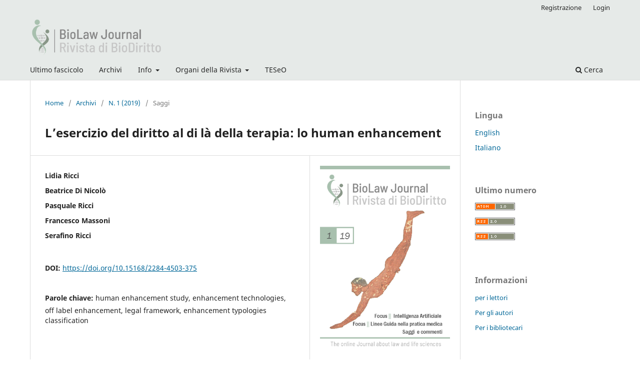

--- FILE ---
content_type: text/html; charset=utf-8
request_url: https://teseo.unitn.it/biolaw/article/view/1330
body_size: 5243
content:
<!DOCTYPE html>
<html lang="it-IT" xml:lang="it-IT">
<head>
	<meta charset="utf-8">
	<meta name="viewport" content="width=device-width, initial-scale=1.0">
	<title>
		L’esercizio del diritto al di là della terapia: lo human enhancement
							| BioLaw Journal - Rivista di BioDiritto
			</title>

	
<link rel="icon" href="https://teseo.unitn.it/public/journals/27/favicon_it_IT.png" />
<meta name="generator" content="Open Journal Systems 3.3.0.21" />
<link rel="schema.DC" href="http://purl.org/dc/elements/1.1/" />
<meta name="DC.Creator.PersonalName" content="Lidia Ricci"/>
<meta name="DC.Creator.PersonalName" content="Beatrice Di Nicolò"/>
<meta name="DC.Creator.PersonalName" content="Pasquale Ricci"/>
<meta name="DC.Creator.PersonalName" content="Francesco Massoni"/>
<meta name="DC.Creator.PersonalName" content="Serafino Ricci"/>
<meta name="DC.Date.created" scheme="ISO8601" content="2019-02-28"/>
<meta name="DC.Date.dateSubmitted" scheme="ISO8601" content="2019-03-22"/>
<meta name="DC.Date.issued" scheme="ISO8601" content="2019-03-22"/>
<meta name="DC.Date.modified" scheme="ISO8601" content="2021-11-18"/>
<meta name="DC.Description" xml:lang="en" content="Human Enhancement is a modification aimed at improving individual human performance through scientific or technological interventions in the human body. Sure enough, it is based on techniques aimed to improve the knowledge, to change the physique appearance, to increase the physique and the athletic performance, to intensify the working capabilities. The Authors propose to identify the ethical and juridical frames, as well as the medical legal and medical social ones, in which to assimilate the enhancement, duly considering that it’s inevitable, since human beings are naturally competitive and since the change is constant and it’s the historical main character of every social and cultural revolution, in other words it’s the main reason of our evolution. Therefore, we need to value if the application of the enhancement technologies is harmful of the human dignity or if it’s an useful tool to improve the human life’s condition and then his own dignity."/>
<meta name="DC.Description" xml:lang="it" content="Human Enhancement is a modification aimed at improving individual human performance through scientific or technological interventions in the human body. Sure enough, it is based on techniques aimed to improve the knowledge, to change the physique appearance, to increase the physique and the athletic performance, to intensify the working capabilities. The Authors propose to identify the ethical and juridical frames, as well as the medical legal and medical social ones, in which to assimilate the enhancement, duly considering that it’s inevitable, since human beings are naturally competitive and since the change is constant and it’s the historical main character of every social and cultural revolution, in other words it’s the main reason of our evolution. Therefore, we need to value if the application of the enhancement technologies is harmful of the human dignity or if it’s an useful tool to improve the human life’s condition and then his own dignity."/>
<meta name="DC.Format" scheme="IMT" content="application/pdf"/>
<meta name="DC.Identifier" content="1330"/>
<meta name="DC.Identifier.pageNumber" content="497-512"/>
<meta name="DC.Identifier.DOI" content="10.15168/2284-4503-375"/>
<meta name="DC.Identifier.URI" content="https://teseo.unitn.it/biolaw/article/view/1330"/>
<meta name="DC.Language" scheme="ISO639-1" content=""/>
<meta name="DC.Rights" content="Copyright (c)  "/>
<meta name="DC.Rights" content=""/>
<meta name="DC.Source" content="BioLaw Journal - Rivista di BioDiritto"/>
<meta name="DC.Source.ISSN" content="2284-4503"/>
<meta name="DC.Source.Issue" content="1"/>
<meta name="DC.Source.URI" content="https://teseo.unitn.it/biolaw"/>
<meta name="DC.Subject" xml:lang="it" content="human enhancement study"/>
<meta name="DC.Subject" xml:lang="it" content="enhancement technologies"/>
<meta name="DC.Subject" xml:lang="it" content="off label enhancement"/>
<meta name="DC.Subject" xml:lang="it" content="legal framework"/>
<meta name="DC.Subject" xml:lang="it" content="enhancement typologies classification"/>
<meta name="DC.Title" content="L’esercizio del diritto al di là della terapia: lo human enhancement"/>
<meta name="DC.Title.Alternative" xml:lang="en" content="L’esercizio del diritto al di là della terapia: lo human enhancement"/>
<meta name="DC.Title.Alternative" xml:lang="it" content="L’esercizio del diritto al di là della terapia: lo human enhancement"/>
<meta name="DC.Type" content="Text.Serial.Journal"/>
<meta name="DC.Type.articleType" content="Saggi"/>

	<link rel="stylesheet" href="https://teseo.unitn.it/biolaw/$$$call$$$/page/page/css?name=stylesheet" type="text/css" /><link rel="stylesheet" href="https://teseo.unitn.it/biolaw/$$$call$$$/page/page/css?name=font" type="text/css" /><link rel="stylesheet" href="https://teseo.unitn.it/lib/pkp/styles/fontawesome/fontawesome.css?v=3.3.0.21" type="text/css" /><link rel="stylesheet" href="https://teseo.unitn.it/public/site/styleSheet.css?v=3.3.0.21" type="text/css" />
</head>
<body class="pkp_page_article pkp_op_view has_site_logo" dir="ltr">

	<div class="pkp_structure_page">

				<header class="pkp_structure_head" id="headerNavigationContainer" role="banner">
						
 <nav class="cmp_skip_to_content" aria-label="##navigation.skip.description##">
	<a href="#pkp_content_main">Salta al contenuto principale</a>
	<a href="#siteNav">Salta al menu principale di navigazione</a>
		<a href="#pkp_content_footer">Salta al piè di pagina del sito</a>
</nav>

			<div class="pkp_head_wrapper">

				<div class="pkp_site_name_wrapper">
					<button class="pkp_site_nav_toggle">
						<span>Open Menu</span>
					</button>
										<div class="pkp_site_name">
																<a href="						https://teseo.unitn.it/biolaw/index
					" class="is_img">
							<img src="https://teseo.unitn.it/public/journals/27/pageHeaderLogoImage_it_IT.png" width="3316" height="996"  />
						</a>
										</div>
				</div>

				
				<nav class="pkp_site_nav_menu" aria-label="Navigazione sito">
					<a id="siteNav"></a>
					<div class="pkp_navigation_primary_row">
						<div class="pkp_navigation_primary_wrapper">
																				<ul id="navigationPrimary" class="pkp_navigation_primary pkp_nav_list">
								<li class="">
				<a href="https://teseo.unitn.it/biolaw/issue/current">
					Ultimo fascicolo
				</a>
							</li>
								<li class="">
				<a href="https://teseo.unitn.it/biolaw/issue/archive">
					Archivi
				</a>
							</li>
								<li class="">
				<a href="https://teseo.unitn.it/biolaw/about">
					Info
				</a>
									<ul>
																					<li class="">
									<a href="https://teseo.unitn.it/biolaw/about">
										Sulla rivista
									</a>
								</li>
																												<li class="">
									<a href="https://teseo.unitn.it/biolaw/about/submissions">
										Proposte
									</a>
								</li>
																												<li class="">
									<a href="https://teseo.unitn.it/biolaw/codeofethics">
										Codice etico della Rivista
									</a>
								</li>
																												<li class="">
									<a href="https://teseo.unitn.it/biolaw/debates">
										Dibattiti
									</a>
								</li>
																												<li class="">
									<a href="https://teseo.unitn.it/biolaw/about/privacy">
										Dichiarazione sulla privacy
									</a>
								</li>
																												<li class="">
									<a href="https://teseo.unitn.it/biolaw/about/contact">
										Contatti
									</a>
								</li>
																		</ul>
							</li>
								<li class="">
				<a href="https://teseo.unitn.it/biolaw/about/editorialTeam">
					Organi della Rivista
				</a>
									<ul>
																					<li class="">
									<a href="https://teseo.unitn.it/biolaw/comitatodirezione">
										Comitato di Direzione
									</a>
								</li>
																												<li class="">
									<a href="https://teseo.unitn.it/biolaw/comitatoscientifico">
										Comitato scientifico
									</a>
								</li>
																												<li class="">
									<a href="https://teseo.unitn.it/biolaw/editorialboard">
										Redazioni
									</a>
								</li>
																												<li class="">
									<a href="https://teseo.unitn.it/biolaw/referee">
										Elenco dei referee
									</a>
								</li>
																		</ul>
							</li>
															<li class="">
				<a href="https://teseo.unitn.it">
					TESeO
				</a>
							</li>
			</ul>

				

																						<div class="pkp_navigation_search_wrapper">
									<a href="https://teseo.unitn.it/biolaw/search" class="pkp_search pkp_search_desktop">
										<span class="fa fa-search" aria-hidden="true"></span>
										Cerca
									</a>
								</div>
													</div>
					</div>
					<div class="pkp_navigation_user_wrapper" id="navigationUserWrapper">
							<ul id="navigationUser" class="pkp_navigation_user pkp_nav_list">
								<li class="profile">
				<a href="https://teseo.unitn.it/biolaw/user/register">
					Registrazione
				</a>
							</li>
								<li class="profile">
				<a href="https://teseo.unitn.it/biolaw/login">
					Login
				</a>
							</li>
										</ul>

					</div>
				</nav>
			</div><!-- .pkp_head_wrapper -->
		</header><!-- .pkp_structure_head -->

						<div class="pkp_structure_content has_sidebar">
			<div class="pkp_structure_main" role="main">
				<a id="pkp_content_main"></a>

<div class="page page_article">
			<nav class="cmp_breadcrumbs" role="navigation" aria-label="Tu sei qui:">
	<ol>
		<li>
			<a href="https://teseo.unitn.it/biolaw/index">
				Home
			</a>
			<span class="separator">/</span>
		</li>
		<li>
			<a href="https://teseo.unitn.it/biolaw/issue/archive">
				Archivi
			</a>
			<span class="separator">/</span>
		</li>
					<li>
				<a href="https://teseo.unitn.it/biolaw/issue/view/1-19">
					N. 1 (2019)
				</a>
				<span class="separator">/</span>
			</li>
				<li class="current" aria-current="page">
			<span aria-current="page">
									Saggi
							</span>
		</li>
	</ol>
</nav>
	
		  	 <article class="obj_article_details">

		
	<h1 class="page_title">
		L’esercizio del diritto al di là della terapia: lo human enhancement
	</h1>

	
	<div class="row">
		<div class="main_entry">

							<section class="item authors">
					<h2 class="pkp_screen_reader">Autori</h2>
					<ul class="authors">
											<li>
							<span class="name">
								Lidia Ricci
							</span>
																				</li>
											<li>
							<span class="name">
								Beatrice Di Nicolò
							</span>
																				</li>
											<li>
							<span class="name">
								Pasquale Ricci
							</span>
																				</li>
											<li>
							<span class="name">
								Francesco Massoni
							</span>
																				</li>
											<li>
							<span class="name">
								Serafino Ricci
							</span>
																				</li>
										</ul>
				</section>
			
																												<section class="item doi">
						<h2 class="label">
														DOI:
						</h2>
						<span class="value">
							<a href="https://doi.org/10.15168/2284-4503-375">
								https://doi.org/10.15168/2284-4503-375
							</a>
						</span>
					</section>
							
									<section class="item keywords">
				<h2 class="label">
										Parole chiave:
				</h2>
				<span class="value">
											human enhancement study, 											enhancement technologies, 											off label enhancement, 											legal framework, 											enhancement typologies classification									</span>
			</section>
			
										<section class="item abstract">
					<h2 class="label">Abstract</h2>
					<p>Human Enhancement is a modification aimed at improving individual human performance through scientific or technological interventions in the human body. Sure enough, it is based on techniques aimed to improve the knowledge, to change the physique appearance, to increase the physique and the athletic performance, to intensify the working capabilities. The Authors propose to identify the ethical and juridical frames, as well as the medical legal and medical social ones, in which to assimilate the enhancement, duly considering that it’s inevitable, since human beings are naturally competitive and since the change is constant and it’s the historical main character of every social and cultural revolution, in other words it’s the main reason of our evolution. Therefore, we need to value if the application of the enhancement technologies is harmful of the human dignity or if it’s an useful tool to improve the human life’s condition and then his own dignity.</p>
				</section>
			
			

																																															
						
		</div><!-- .main_entry -->

		<div class="entry_details">

										<div class="item cover_image">
					<div class="sub_item">
													<a href="https://teseo.unitn.it/biolaw/issue/view/1-19">
								<img src="https://teseo.unitn.it/public/journals/27/cover_issue_16_it_IT.png" alt="">
							</a>
											</div>
				</div>
			
										<div class="item galleys">
					<h2 class="pkp_screen_reader">
						##submission.downloads##
					</h2>
					<ul class="value galleys_links">
													<li>
								
	
							

<a class="obj_galley_link pdf" href="https://teseo.unitn.it/biolaw/article/view/1330/1332">

		
	PDF

	</a>
							</li>
											</ul>
				</div>
						
						<div class="item published">
				<section class="sub_item">
					<h2 class="label">
						Pubblicato
					</h2>
					<div class="value">
																			<span>2019-02-28</span>
																	</div>
				</section>
							</div>
			
										<div class="item citation">
					<section class="sub_item citation_display">
						<h2 class="label">
							Come citare
						</h2>
						<div class="value">
							<div id="citationOutput" role="region" aria-live="polite">
								<div class="csl-bib-body">
  <div class="csl-entry"><div class="csl-left-margin">1.</div><div class="csl-right-inline">Ricci L, Di Nicolò B, Ricci P, Massoni F, Ricci S. L’esercizio del diritto al di là della terapia: lo human enhancement. BioLaw [Internet]. 28 febbraio 2019 [citato 19 dicembre 2025];(1):497-512. Disponibile su: https://teseo.unitn.it/biolaw/article/view/1330</div></div>
</div>
							</div>
							<div class="citation_formats">
								<button class="cmp_button citation_formats_button" aria-controls="cslCitationFormats" aria-expanded="false" data-csl-dropdown="true">
									Ulteriori formati di citazione
								</button>
								<div id="cslCitationFormats" class="citation_formats_list" aria-hidden="true">
									<ul class="citation_formats_styles">
																					<li>
												<a
													rel="nofollow"
													aria-controls="citationOutput"
													href="https://teseo.unitn.it/biolaw/citationstylelanguage/get/acm-sig-proceedings?submissionId=1330&amp;publicationId=817"
													data-load-citation
													data-json-href="https://teseo.unitn.it/biolaw/citationstylelanguage/get/acm-sig-proceedings?submissionId=1330&amp;publicationId=817&amp;return=json"
												>
													ACM
												</a>
											</li>
																					<li>
												<a
													rel="nofollow"
													aria-controls="citationOutput"
													href="https://teseo.unitn.it/biolaw/citationstylelanguage/get/acs-nano?submissionId=1330&amp;publicationId=817"
													data-load-citation
													data-json-href="https://teseo.unitn.it/biolaw/citationstylelanguage/get/acs-nano?submissionId=1330&amp;publicationId=817&amp;return=json"
												>
													ACS
												</a>
											</li>
																					<li>
												<a
													rel="nofollow"
													aria-controls="citationOutput"
													href="https://teseo.unitn.it/biolaw/citationstylelanguage/get/apa?submissionId=1330&amp;publicationId=817"
													data-load-citation
													data-json-href="https://teseo.unitn.it/biolaw/citationstylelanguage/get/apa?submissionId=1330&amp;publicationId=817&amp;return=json"
												>
													APA
												</a>
											</li>
																					<li>
												<a
													rel="nofollow"
													aria-controls="citationOutput"
													href="https://teseo.unitn.it/biolaw/citationstylelanguage/get/associacao-brasileira-de-normas-tecnicas?submissionId=1330&amp;publicationId=817"
													data-load-citation
													data-json-href="https://teseo.unitn.it/biolaw/citationstylelanguage/get/associacao-brasileira-de-normas-tecnicas?submissionId=1330&amp;publicationId=817&amp;return=json"
												>
													ABNT
												</a>
											</li>
																					<li>
												<a
													rel="nofollow"
													aria-controls="citationOutput"
													href="https://teseo.unitn.it/biolaw/citationstylelanguage/get/chicago-author-date?submissionId=1330&amp;publicationId=817"
													data-load-citation
													data-json-href="https://teseo.unitn.it/biolaw/citationstylelanguage/get/chicago-author-date?submissionId=1330&amp;publicationId=817&amp;return=json"
												>
													Chicago
												</a>
											</li>
																					<li>
												<a
													rel="nofollow"
													aria-controls="citationOutput"
													href="https://teseo.unitn.it/biolaw/citationstylelanguage/get/harvard-cite-them-right?submissionId=1330&amp;publicationId=817"
													data-load-citation
													data-json-href="https://teseo.unitn.it/biolaw/citationstylelanguage/get/harvard-cite-them-right?submissionId=1330&amp;publicationId=817&amp;return=json"
												>
													Harvard
												</a>
											</li>
																					<li>
												<a
													rel="nofollow"
													aria-controls="citationOutput"
													href="https://teseo.unitn.it/biolaw/citationstylelanguage/get/ieee?submissionId=1330&amp;publicationId=817"
													data-load-citation
													data-json-href="https://teseo.unitn.it/biolaw/citationstylelanguage/get/ieee?submissionId=1330&amp;publicationId=817&amp;return=json"
												>
													IEEE
												</a>
											</li>
																					<li>
												<a
													rel="nofollow"
													aria-controls="citationOutput"
													href="https://teseo.unitn.it/biolaw/citationstylelanguage/get/modern-language-association?submissionId=1330&amp;publicationId=817"
													data-load-citation
													data-json-href="https://teseo.unitn.it/biolaw/citationstylelanguage/get/modern-language-association?submissionId=1330&amp;publicationId=817&amp;return=json"
												>
													MLA
												</a>
											</li>
																					<li>
												<a
													rel="nofollow"
													aria-controls="citationOutput"
													href="https://teseo.unitn.it/biolaw/citationstylelanguage/get/turabian-fullnote-bibliography?submissionId=1330&amp;publicationId=817"
													data-load-citation
													data-json-href="https://teseo.unitn.it/biolaw/citationstylelanguage/get/turabian-fullnote-bibliography?submissionId=1330&amp;publicationId=817&amp;return=json"
												>
													Turabian
												</a>
											</li>
																					<li>
												<a
													rel="nofollow"
													aria-controls="citationOutput"
													href="https://teseo.unitn.it/biolaw/citationstylelanguage/get/vancouver?submissionId=1330&amp;publicationId=817"
													data-load-citation
													data-json-href="https://teseo.unitn.it/biolaw/citationstylelanguage/get/vancouver?submissionId=1330&amp;publicationId=817&amp;return=json"
												>
													Vancouver
												</a>
											</li>
																			</ul>
																			<div class="label">
											Scarica citazione
										</div>
										<ul class="citation_formats_styles">
																							<li>
													<a href="https://teseo.unitn.it/biolaw/citationstylelanguage/download/ris?submissionId=1330&amp;publicationId=817">
														<span class="fa fa-download"></span>
														Endnote/Zotero/Mendeley (RIS)
													</a>
												</li>
																							<li>
													<a href="https://teseo.unitn.it/biolaw/citationstylelanguage/download/bibtex?submissionId=1330&amp;publicationId=817">
														<span class="fa fa-download"></span>
														BibTeX
													</a>
												</li>
																					</ul>
																	</div>
							</div>
						</div>
					</section>
				</div>
			
										<div class="item issue">

											<section class="sub_item">
							<h2 class="label">
								Fascicolo
							</h2>
							<div class="value">
								<a class="title" href="https://teseo.unitn.it/biolaw/issue/view/1-19">
									N. 1 (2019)
								</a>
							</div>
						</section>
					
											<section class="sub_item">
							<h2 class="label">
								Sezione
							</h2>
							<div class="value">
								Saggi
							</div>
						</section>
					
									</div>
			
															
						
			

		</div><!-- .entry_details -->
	</div><!-- .row -->

</article>

	<div id="articlesBySameAuthorList">
						<h3>Puoi leggere altri articoli dello stesso autore/i</h3>

			<ul>
																													<li>
													Francesco Massoni,
													Pasquale Ricci,
													Pierluigi Crusco,
													Lidia Ricci,
													Serafino Ricci,
												<a href="https://teseo.unitn.it/biolaw/article/view/839">
							Benessere e malattia in medicina estetica. Il superamento di una dicotomia ed il ruolo del medico
						</a>,
						<a href="https://teseo.unitn.it/biolaw/issue/view/1-2014">
							BioLaw Journal - Rivista di BioDiritto: N. 1 (2014)
						</a>
					</li>
																													<li>
													Omar Shalaby,
													Eleonora Luzi,
													Loredana Petrone,
													Chiara Carletti,
													Serafino Ricci,
												<a href="https://teseo.unitn.it/biolaw/article/view/1236">
							La caduta delle legge 19 febbraio 2004 n. 40: tra ratio legis e analogie con istituti non equiparabili medico
						</a>,
						<a href="https://teseo.unitn.it/biolaw/issue/view/1-2017">
							BioLaw Journal - Rivista di BioDiritto: N. 1 (2017)
						</a>
					</li>
							</ul>
			<div id="articlesBySameAuthorPages">
				
			</div>
			</div>


</div><!-- .page -->

	</div><!-- pkp_structure_main -->

									<div class="pkp_structure_sidebar left" role="complementary" aria-label="Barra a lato">
				<div class="pkp_block block_language">
	<h2 class="title">
		Lingua
	</h2>

	<div class="content">
		<ul>
							<li class="locale_en_US" lang="en-US">
					<a href="https://teseo.unitn.it/biolaw/user/setLocale/en_US?source=%2Fbiolaw%2Farticle%2Fview%2F1330">
						English
					</a>
				</li>
							<li class="locale_it_IT current" lang="it-IT">
					<a href="https://teseo.unitn.it/biolaw/user/setLocale/it_IT?source=%2Fbiolaw%2Farticle%2Fview%2F1330">
						Italiano
					</a>
				</li>
					</ul>
	</div>
</div><!-- .block_language -->
<div class="pkp_block block_web_feed">
	<h2 class="title">Ultimo numero</h2>
	<div class="content">
		<ul>
			<li>
				<a href="https://teseo.unitn.it/biolaw/gateway/plugin/WebFeedGatewayPlugin/atom">
					<img src="https://teseo.unitn.it/lib/pkp/templates/images/atom.svg" alt="Lodo Atom">
				</a>
			</li>
			<li>
				<a href="https://teseo.unitn.it/biolaw/gateway/plugin/WebFeedGatewayPlugin/rss2">
					<img src="https://teseo.unitn.it/lib/pkp/templates/images/rss20_logo.svg" alt="Logo RSS2">
				</a>
			</li>
			<li>
				<a href="https://teseo.unitn.it/biolaw/gateway/plugin/WebFeedGatewayPlugin/rss">
					<img src="https://teseo.unitn.it/lib/pkp/templates/images/rss10_logo.svg" alt="Logo RSS1">
				</a>
			</li>
		</ul>
	</div>
</div>
<div class="pkp_block block_information">
	<h2 class="title">Informazioni</h2>
	<div class="content">
		<ul>
							<li>
					<a href="https://teseo.unitn.it/biolaw/information/readers">
						per i lettori
					</a>
				</li>
										<li>
					<a href="https://teseo.unitn.it/biolaw/information/authors">
						Per gli autori
					</a>
				</li>
										<li>
					<a href="https://teseo.unitn.it/biolaw/information/librarians">
						Per i bibliotecari
					</a>
				</li>
					</ul>
	</div>
</div>

			</div><!-- pkp_sidebar.left -->
			</div><!-- pkp_structure_content -->

<div class="pkp_structure_footer_wrapper" role="contentinfo">
	<a id="pkp_content_footer"></a>

	<div class="pkp_structure_footer">

		
		<div class="pkp_brand_footer" role="complementary">
			<a href="https://teseo.unitn.it/biolaw/about/aboutThisPublishingSystem">
				<img alt="Informazioni aggiuntive su questo sistema di e-publishing, sulla piattaforma e sul workflow curato da OJS/PKP." src="https://teseo.unitn.it/templates/images/ojs_brand.png">
			</a>
		</div>
	</div>
</div><!-- pkp_structure_footer_wrapper -->

</div><!-- pkp_structure_page -->

<script src="https://teseo.unitn.it/lib/pkp/lib/vendor/components/jquery/jquery.min.js?v=3.3.0.21" type="text/javascript"></script><script src="https://teseo.unitn.it/lib/pkp/lib/vendor/components/jqueryui/jquery-ui.min.js?v=3.3.0.21" type="text/javascript"></script><script src="https://teseo.unitn.it/plugins/themes/default/js/lib/popper/popper.js?v=3.3.0.21" type="text/javascript"></script><script src="https://teseo.unitn.it/plugins/themes/default/js/lib/bootstrap/util.js?v=3.3.0.21" type="text/javascript"></script><script src="https://teseo.unitn.it/plugins/themes/default/js/lib/bootstrap/dropdown.js?v=3.3.0.21" type="text/javascript"></script><script src="https://teseo.unitn.it/plugins/themes/default/js/main.js?v=3.3.0.21" type="text/javascript"></script><script src="https://teseo.unitn.it/plugins/generic/citationStyleLanguage/js/articleCitation.js?v=3.3.0.21" type="text/javascript"></script>

<!-- Start Matomo Code -->
<script type="text/javascript">
   var _paq = window._paq = window._paq || []; 
   /* tracker methods like "setCustomDimension" should be called before "trackPageView" */
   _paq.push(['trackPageView']);
   _paq.push(['enableLinkTracking']);
   (function() { 
       var u="https://ingestion.webanalytics.italia.it/";
       _paq.push(['setTrackerUrl', u+'matomo.php']);
       _paq.push(['setSiteId', 'EDqemDlqGg']);
       var d=document, g=d.createElement('script'), s=d.getElementsByTagName('script')[0];
       g.type='text/javascript';
       g.async=true;
       g.src=u+'matomo.js';
       s.parentNode.insertBefore(g,s); 
   })();
</script>
<!-- End Matomo Code -->
</body>
</html>


--- FILE ---
content_type: text/css
request_url: https://teseo.unitn.it/public/site/styleSheet.css?v=3.3.0.21
body_size: 1147
content:
.main-header{
 background-color: #006DA3;
 }
 .site-footer {
  background: #f18500;
 }
.col-md-8{
 flex-grow: 50;
 flex-shrink: 0;
 flex-basis: 0px; 
 max-width: 100%;
}
.a{
  color: #0073bb;
}
.a:hover {
  color: #0073bb;
}
.userNav .nav-link, .language-toggle .dropdown-toggle {
  color: #F1F1F1;
  top: 1.4rem;
}
.navbar-light .navbar-nav .nav-link, .navbar-light .navbar-nav .dropdown-item {
  color: #F1F1F1;
}
.page-site .site-journal {
  display: flex;
}
.site-journal-img{
	padding: 0rem;
	width: 200px;
	height: 200px;
}

.site-journal-body{
	padding-left: 2rem;
}
.language-toggle {
	border-color: transparent !important;
  position: absolute;
  top: 12px;
  left: 48rem;
  right: 5rem;
  border;: 0px !important;
  
}
.language-toggle:hover {
  border-top-color: transparent !important;
border-top-width: 0px !important;
border-right-color: transparent !important;
border-right-style: solid !important;
border-right-width: 0px !important;
border-bottom-color: #f1f1f1 !important;
border-bottom-style: solid !important;
border-bottom-width: 4px !important;
border-left-color: transparent !important;
border-left-style: solid !important;
border-left-width: 0px !important;
border-image-outset: 0 !important;
border-image-repeat: stretch;
border-image-slice: 100%;
border-image-source: none;
border-image-width: 1;
  background: transparent;
  color: #f1f1f1 !important;
  padding-left: 0rem !important;
  padding-right: initial !important;
  padding-bottom: 0rem !important;
  max-width: fit-content !important;
}
  
.nav-link{
	color: #f1f1f1;
	width: fit-content !important;
	padding-left: 0rem !important;
padding-bottom: initial !important;
text-transform: capitalize !important;
font-weight:bold !important;

}
.nav-link dropdown-toggle{
	color: #f1f1f1;
	width: fit-content;
}
.navbar-logo img {
  max-height: 128px;
}
.navbar-logo{
	margin-left: 0;
	display: flex;
	padding-bottom: 0rem !important;
	padding-top: 0rem !important;
}
  
#primaryNav #nav-link {
  padding: 0rem;
  color:  #f1f1f1;
}

.primaryNav {
  justify-content: unset !important;
  position: relative !important;
  width: 100% !important;
  padding-top: 0rem !important;
  padding-bottom: 0rem !important;
  padding-left: 0rem !important;
}

 .primaryNav .nav-link, .primaryNav .dropdown-item {
  line-height: 1.5rem;
  text-transform: capitalize !important;
  vertical-align: middle !important;
  border: 1px solid transparent !important;
  padding-bottom: 0rem;
  
}
.nav-link:hover {
	border-bottom: 2px solid f1f1f1 !important;
	background: trasparent !important;
	color: #f1f1f1 !important;
	border-top-color: transparent !important;
border-top-width: 0px !important;
border-right-color: transparent !important;
border-right-style: solid !important;
border-right-width: 0px !important;
border-bottom-color: #f1f1f1 !important;
border-bottom-style: solid !important;
border-bottom-width: 4px !important;
border-left-color: transparent !important;
border-left-style: solid !important;
border-left-width: 0px !important;
border-image-outset: 0 !important;
border-image-repeat: stretch;
border-image-slice: 100%;
border-image-source: none;
border-image-width: 1;
  background: transparent;
  color: #f1f1f1 !important;
  padding-left: 0rem !important;
  padding-right: initial !important;
  padding-bottom: 0rem !important;
}
}
.navbar {
	position:relative !important;
	display:flex !important;
	padding-top: 0rem !important;
	padding-bottom: 0rem !important;
}
.navbar-expand-lg .navbar-nav .nav-link {
  padding-right: 0rem;
  padding-left: 0rem;
}
.navbar-nav .nav-link, .navbar-nav .dropdown-item {
  text-transform: capitalize;
  padding: 0em;
  font-size: 14px;
  font-weight: 400;
  text-transform: uppercase;
  padding-bottom: 0rem;
}
.navbar-expand-lg .navbar-nav {
  -ms-flex-direction: row;
  flex-direction: column;
}
.navbar {
  position: relative !important;
  display: flex !important;
  padding-top: 0rem !important;
  padding-bottom: 0rem !important;
  padding-left: 0rem !important;
}
.primaryNav .nav-link {
  padding: 0rem;
  color: #f1f1f1;
}
.navbar-nav{
	color: #f1f1f1 !important;
	padding-bottom:0rem !important;
}
.nav-item nmi_type_user_dashboard dropdown{
	color: #f1f1f1;
}
.nav-link{
	color: #f1f1f1;
	padding-top: 0rem;
	padding-left: 0rem;
	padding-right: 0rem;
}
.dropdown-toggle {
	color: #f1f1f1;
}
#userNav .nav-link{
	color: #f1f1f1 !important;
	
}
.primaryNav{
	color: #f1f1f1;
	padding-top: 0rem !important;
	padding-left: 0rem !important;
	padding-right: 0rem !important;
	padding-bottom: 0rem !important;
}
 
.site-footer {
  margin-top: 3rem;
  padding-top: 2rem;
  padding-bottom: 2rem;
  background: #999;
}
.btn{
	padding-top: 1em;
padding-right: 1em;
padding-bottom: 0.375rem;
padding-left: 0rem;
border: 0px;
}
.navbar-light .navbar-toggler {
  color: #f1f1f1;
  border-color: #f1f1f1;
  padding-top: 0.1rem;
padding-right: 0.1rem;
padding-bottom: 0.1rem;
padding-left: 0.1rem;
border: 0px;
background-color: #f1f1f1;
}
.navbar-toggler-icon{
	color: #f1f1f1;
}
.dropdown language-toggle{
	max-width: fit-content !important;
}
#PrimaryNav{
	padding-bottom: 0rem !important;
	padding-top: 0rem !important;
}
}
.dropdown-toggle:hover {
	border-color: transparent !important;
	border-top-color: transparent !important;
border-right-color: transparent !important;
border-bottom-color: transparent !important;
border-left-color: transparent !important;
}
.dropdown-toggle:focus {
	border-color: transparent !important;
}
.page-site{
	padding-top: 0rem !important;
	padding-bottom: 0rem !important;
}
.page-content{
	padding-top: 0rem !important;
	padding-bottom: 0rem !important;
}
.btn dropdown-toggle{
	border-color: transparent !important;
}
.sr-only:hover {
	border-color:transparent !important;
}
#userNav .nav-link:hover, .language-toggle .dropdown-toggle:hover, #userNav .nav-link:focus, .language-toggle .dropdown-toggle:focus {
  border-color: transparent !important;
}
.btn:hover {
  box-shadow: none;
  color: #0073bb;
  border-color: #388198;
  text-decoration: none;
}

--- FILE ---
content_type: image/svg+xml
request_url: https://teseo.unitn.it/lib/pkp/templates/images/rss20_logo.svg
body_size: 938
content:
<svg viewBox="0 0 80 15" width="80" height="15" xmlns="http://www.w3.org/2000/svg">
	<style>.white {fill: rgb(255, 255, 255);}</style>
	<path fill="rgb(102,102, 102)" d="m0 0 0 15 80 0 0 -15z" />
	<path class="white" d="m 1 1 0 13 78 0 0 -13z"/>
	<path fill="rgb(255, 102, 0)" d="m 2 2 0 11 24 0 0 -11z" />
	<path fill="rgb(137, 142, 121)" d="m 27 2 0 11 51 0 0 -11z" />
	<path class="white" d="m 5 5 3 0 0 1 1 0 0 1 -1 0 0 -1 -2 0 0 1 2 0 0 2 1 0 0 1 -1 0 0 -1 -1 0 0 -1 -1 0 0 2 -1 0 z" />
	<path class="white" d="m 12 5 3 0 0 1 -3 0 0 1 2 0 0 1 1 0 0 1 -1 0 0 1 -3 0 0 -1 3 0 0 -1 -2 0 0 -1 -1 0 0 -1 1 0 0 -1 z" />
	<path class="white" d="m 18 5 3 0 0 1 -3 0 0 1 2 0 0 1 1 0 0 1 -1 0 0 1 -3 0 0 -1 3 0 0 -1 -2 0 0 -1 -1 0 0 -1 1 0 0 -1 z" />
	<path class="white" d="m 31 5 3 0 0 1 1 0 0 1 -1 0 0 1 -2 0 0 1 3 0 0 1 -4 0 0 -2 1 0 0 -1 2 0 0 -1 -3 0 0 -1 z" />
	<path class="white" d="m 36 9 1 0 0 1 -1 0z" />
	<path class="white" d="m 39 6 1 0 0 -1 2 0 0 1 -2 0 0 3 2 0 0 -3 1 0 0 3 -1 0 0 1 -2 0 0 -1 -1 0 z" />
</svg>